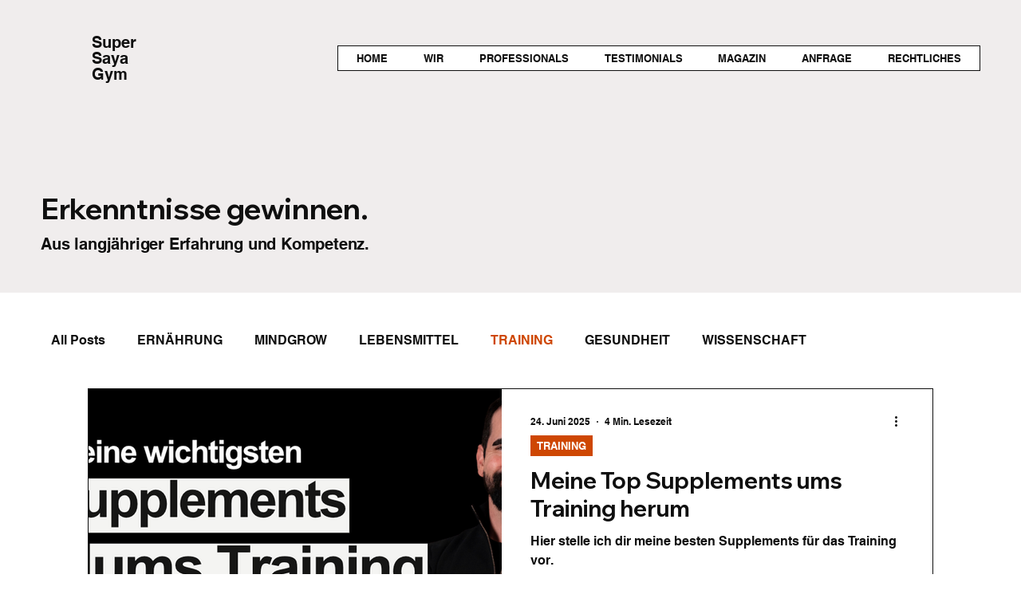

--- FILE ---
content_type: text/css; charset=utf-8
request_url: https://www.supersayagym.com/_serverless/pro-gallery-css-v4-server/layoutCss?ver=2&id=pro-blog&items=0_903_503%7C0_1280_720%7C0_1280_720%7C0_1280_720%7C0_1280_720&container=486.953125_1060_2030_720&options=gallerySizeType:px%7CgallerySizePx:1060%7CimageMargin:20%7CisRTL:false%7CtextBoxWidthPercent:50%7CcalculateTextBoxWidthMode:PERCENT%7CgalleryLayout:2%7CtitlePlacement:SHOW_ON_THE_RIGHT%7CnumberOfImagesPerRow:1%7CgridStyle:1%7CcubeRatio:1.3333333333333333
body_size: -174
content:
#pro-gallery-pro-blog [data-hook="item-container"][data-idx="0"].gallery-item-container{opacity: 1 !important;display: block !important;transition: opacity .2s ease !important;top: 0px !important;left: 0px !important;right: auto !important;height: 390px !important;width: 1060px !important;} #pro-gallery-pro-blog [data-hook="item-container"][data-idx="0"] .gallery-item-common-info-outer{height: 100% !important;} #pro-gallery-pro-blog [data-hook="item-container"][data-idx="0"] .gallery-item-common-info{height: 100% !important;width: 540px !important;} #pro-gallery-pro-blog [data-hook="item-container"][data-idx="0"] .gallery-item-wrapper{width: 520px !important;height: 390px !important;margin: 0 !important;} #pro-gallery-pro-blog [data-hook="item-container"][data-idx="0"] .gallery-item-content{width: 520px !important;height: 390px !important;margin: 0px 0px !important;opacity: 1 !important;} #pro-gallery-pro-blog [data-hook="item-container"][data-idx="0"] .gallery-item-hover{width: 520px !important;height: 390px !important;opacity: 1 !important;} #pro-gallery-pro-blog [data-hook="item-container"][data-idx="0"] .item-hover-flex-container{width: 520px !important;height: 390px !important;margin: 0px 0px !important;opacity: 1 !important;} #pro-gallery-pro-blog [data-hook="item-container"][data-idx="0"] .gallery-item-wrapper img{width: 100% !important;height: 100% !important;opacity: 1 !important;} #pro-gallery-pro-blog [data-hook="item-container"][data-idx="1"].gallery-item-container{opacity: 1 !important;display: block !important;transition: opacity .2s ease !important;top: 410px !important;left: 0px !important;right: auto !important;height: 390px !important;width: 1060px !important;} #pro-gallery-pro-blog [data-hook="item-container"][data-idx="1"] .gallery-item-common-info-outer{height: 100% !important;} #pro-gallery-pro-blog [data-hook="item-container"][data-idx="1"] .gallery-item-common-info{height: 100% !important;width: 540px !important;} #pro-gallery-pro-blog [data-hook="item-container"][data-idx="1"] .gallery-item-wrapper{width: 520px !important;height: 390px !important;margin: 0 !important;} #pro-gallery-pro-blog [data-hook="item-container"][data-idx="1"] .gallery-item-content{width: 520px !important;height: 390px !important;margin: 0px 0px !important;opacity: 1 !important;} #pro-gallery-pro-blog [data-hook="item-container"][data-idx="1"] .gallery-item-hover{width: 520px !important;height: 390px !important;opacity: 1 !important;} #pro-gallery-pro-blog [data-hook="item-container"][data-idx="1"] .item-hover-flex-container{width: 520px !important;height: 390px !important;margin: 0px 0px !important;opacity: 1 !important;} #pro-gallery-pro-blog [data-hook="item-container"][data-idx="1"] .gallery-item-wrapper img{width: 100% !important;height: 100% !important;opacity: 1 !important;} #pro-gallery-pro-blog [data-hook="item-container"][data-idx="2"].gallery-item-container{opacity: 1 !important;display: block !important;transition: opacity .2s ease !important;top: 820px !important;left: 0px !important;right: auto !important;height: 390px !important;width: 1060px !important;} #pro-gallery-pro-blog [data-hook="item-container"][data-idx="2"] .gallery-item-common-info-outer{height: 100% !important;} #pro-gallery-pro-blog [data-hook="item-container"][data-idx="2"] .gallery-item-common-info{height: 100% !important;width: 540px !important;} #pro-gallery-pro-blog [data-hook="item-container"][data-idx="2"] .gallery-item-wrapper{width: 520px !important;height: 390px !important;margin: 0 !important;} #pro-gallery-pro-blog [data-hook="item-container"][data-idx="2"] .gallery-item-content{width: 520px !important;height: 390px !important;margin: 0px 0px !important;opacity: 1 !important;} #pro-gallery-pro-blog [data-hook="item-container"][data-idx="2"] .gallery-item-hover{width: 520px !important;height: 390px !important;opacity: 1 !important;} #pro-gallery-pro-blog [data-hook="item-container"][data-idx="2"] .item-hover-flex-container{width: 520px !important;height: 390px !important;margin: 0px 0px !important;opacity: 1 !important;} #pro-gallery-pro-blog [data-hook="item-container"][data-idx="2"] .gallery-item-wrapper img{width: 100% !important;height: 100% !important;opacity: 1 !important;} #pro-gallery-pro-blog [data-hook="item-container"][data-idx="3"]{display: none !important;} #pro-gallery-pro-blog [data-hook="item-container"][data-idx="4"]{display: none !important;} #pro-gallery-pro-blog .pro-gallery-prerender{height:2030px !important;}#pro-gallery-pro-blog {height:2030px !important; width:1060px !important;}#pro-gallery-pro-blog .pro-gallery-margin-container {height:2030px !important;}#pro-gallery-pro-blog .pro-gallery {height:2030px !important; width:1060px !important;}#pro-gallery-pro-blog .pro-gallery-parent-container {height:2030px !important; width:1080px !important;}